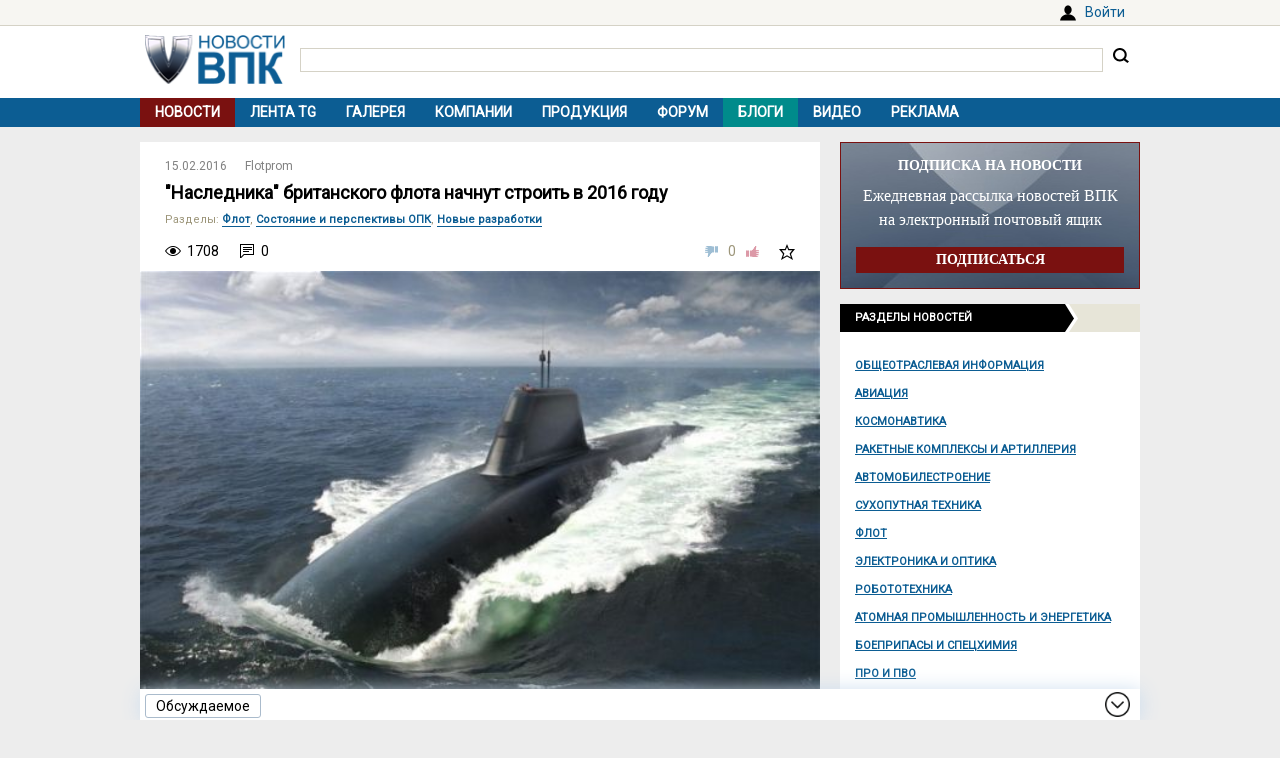

--- FILE ---
content_type: text/html; charset=UTF-8
request_url: https://vpk.name/news/149551_naslednika_britanskogo_flota_nachnut_stroit_v_2016_godu.html
body_size: 8018
content:
<!DOCTYPE html>
<html lang="ru">
<head>
  <meta charset="UTF-8">
  <title>&quot;Наследника&quot; британского флота начнут строить в 2016 году - ВПК.name</title>
<meta name="viewport" content="width=device-width, initial-scale=1.0">
<meta name="description" content="Первую стратегическую атомную подлодку Successor (наследник - пер.) для ВМС Великобритании начнут строить в 2016 году. Такие планы озвучила оборонная компания BAE Systems, ведущая проектирование атомохода. Британская компания BAE Systems получила контракт на сумму 201 млн фунтов стерлингов на заверш...">
<meta property="og:type" content="article">
<meta property="og:title" content="&quot;Наследника&quot; британского флота начнут строить в 2016 году">
<meta property="og:description" content="Первую стратегическую атомную подлодку Successor (наследник - пер.) для ВМС Великобритании начнут строить в 2016 году. Такие планы озвучила оборонная компания BAE Systems, ведущая проектирование атомохода. Британская компания BAE Systems получила контракт на сумму 201 млн фунтов стерлингов на заверш...">
<meta property="og:image" content="https://vpk.name/file/img/successor_submarine.jpg">
<meta property="og:url" content="https://vpk.name/news/149551_naslednika_britanskogo_flota_nachnut_stroit_v_2016_godu.html">
<meta property="og:site_name" content="ВПК.name">
<link rel="canonical" href="https://vpk.name/news/149551_naslednika_britanskogo_flota_nachnut_stroit_v_2016_godu.html">
<link rel="icon" href="/favicon.ico?1">
<link type="image/png" sizes="120x120" rel="icon" href="/file/favicon/120x120.png">
<link rel="stylesheet" href="https://fonts.googleapis.com/css?family=Roboto&display=swap" media="print" onload="this.media='all'">
<link rel="stylesheet" href="/i/style.css?1725974506">
  
<script src="/i/jquery-1.12.4.min.js"></script>
<script>let vpkuser=0; let vpklang=`ru`</script>
  <!-- Yandex.RTB -->
<script>window.yaContextCb=window.yaContextCb||[]</script>
<script src="https://yandex.ru/ads/system/context.js" async></script>
<link rel="alternate" type="application/rss+xml" title="rss-лента ВПК.name" href="https://vpk.name/rss/">
</head>
<body>
<div id="userpanel">
  <div class="bl bl_userpanel">
<div class="in-r" id="user_welcome"><span class="link" data-link="https://vpk.name/login" id="alogin">Войти</span></div>
  </div>
</div>
<div class="bg bg_head">
  <div class="bl" id="head">
    <div id="head-in">
<div id="head-logo">
<a href="https://vpk.name/" title="Новости ВПК России и других стран мира"><img src="https://vpk.name/i/logo-h50.png"></a>
</div>
<div id="head-search">
<form action="/gcse.php">
<input type="text" id="search-inp" name="q" value=""> <input id="search-bt" type="submit" value="" title="Искать на ВПК.name"></form>
</div>
    </div>
  </div>
</div>

<div class="bg bg_top_menu">
  <div class="bl" id="top-menu"><div id="top-menu-togle"></div>
<ul><li class="menu-cur"><a href="https://vpk.name/">Новости</a></li><li><a href="https://vpk.name/tgnews/">Лента TG</a></li><li><a href="https://vpk.name/images/">Галерея</a></li><li><a href="https://vpk.name/library/company/">Компании</a></li><li><a href="https://vpk.name/library/weapon/">Продукция</a></li><li><a href="https://vpk.name/forum/">Форум</a></li><li style="background:#008B8B;"><a href="https://vpk.name/blog/">Блоги</a></li><li><a href="https://vpk.name/video/">Видео</a></li><li><a href="https://vpk.name/banner-advertising.html">Реклама</a></li><li id="li-menu-togle" data-title="Новости"></li></ul>
  </div>
</div>

<div class="bg bg_body">
  <div class="bl" id="body">
    <div id="main">
      <div id="main-in">



<div itemscope itemtype="http://schema.org/NewsArticle">
<div data-id="149551" class="news_item block elem" data-block="news" id="news">

	<div class="news_info">
		<div class="in news_time"><a href="https://vpk.name/news/2016-02-15/"><time itemprop="datePublished" datetime="2016-02-15T00:00:01+03:00">15.02.2016</time></a></div>
<div class="in news_src"><a href="https://vpk.name/sources/?news&id=268">Flotprom</a></div>
	</div>

	<h1 itemprop="headline">&quot;Наследника&quot; британского флота начнут строить в 2016 году</h1>

<div itemscope itemtype="http://schema.org/BreadcrumbList"><div class="news_dirs" id="news-id"><span class="dir-caption">Разделы</span>: <span itemprop="itemListElement" itemscope itemtype="http://schema.org/ListItem"><a itemprop="item" href="https://vpk.name/news/shipbuilding/"><span itemprop="name">Флот</span></a><meta itemprop="position" content="1"></span>, <span itemprop="itemListElement" itemscope itemtype="http://schema.org/ListItem"><a itemprop="item" href="https://vpk.name/news/state_opk/"><span itemprop="name">Состояние и перспективы ОПК</span></a><meta itemprop="position" content="1"></span>, <span itemprop="itemListElement" itemscope itemtype="http://schema.org/ListItem"><a itemprop="item" href="https://vpk.name/news/new_dev/"><span itemprop="name">Новые разработки</span></a><meta itemprop="position" content="1"></span></div></div>

	<div class="news_conn">
		<div class="in hits">1708</div>

		<div class="in coms"><a href="#comm"></a>0</div>


		<div class="in mark bt_mark"></div>
		<div class="in rate bt_rate"><span class="minus"></span><span class="count ">0</span><span class="plus"></span></div>
	</div>

	<div class="news_body news_page">
<meta itemprop="image" content="https://vpk.name/file/img/successor_submarine.jpg">
<div class="news_img normal"><img class="yd_in_image"  alt="ПЛАРБ Successor Submarine" title="ПЛАРБ Successor Submarine" src="https://vpk.name/file/img/successor_submarine.t.jpg"><div class="img_text">Первое "официальное" изображение перспективной британской ПЛАРБ по программе Successor Submarine.</div><div class="img_src">Источник изображения: BAE Systems</div></div>

	<div itemprop="articleBody" class="news_text textbody1">

<p>Первую стратегическую атомную подлодку Successor (наследник - пер.) для ВМС Великобритании начнут строить в 2016 году. Такие планы озвучила оборонная компания BAE Systems, ведущая проектирование атомохода.</p>
<p>Британская компания BAE Systems получила контракт на сумму 201 млн фунтов стерлингов на завершение проектирования стратегической подлодки нового поколения, которое ведется с 2011 года. Как пишет издание N+1 со ссылкой на Defense News, соглашением предусмотрено проектирование и разводка всех внутренних трубопроводов, узлов, агрегатов, бортового оборудования, проработка технологий производства, а также создание прототипов отдельных узлов.</p>
<p>BAE Systems обязана будет представить Минобороны Великобритании прототип дизельных топливных баков, резервного бака для нового масла, бака для отработанного масла и фекального бака. Проектированием "сердца" ракетоносца - его атомной силовой установки - займется холдинг Rolls-Royce.</p>
<p>В составе ВМС Великобритании "Наследники" должны будут заменить построенные в 1990-х годах атомоходы типа Vanguard. Один Successor сможет нести 12 баллистических ракет типа Trident, уступая по этому показателю стоящим на вооружении британского флота субмаринам. Первую стратегическую подлодку нового поколения планируется принять в строй в начале 2030-х годов.</p>
	</div>
</div>
<div class="bl_share">
  <div><span class="bt_news_rep alert_news" title="Сообщить о неточностях или ошибке в материале"></span></div>

<div class="news_coop">
Права на данный материал принадлежат <a href="http://www.flotprom.ru/" target="_blank"><span itemprop="author">Flotprom</span></a><br>Материал размещён правообладателем в открытом доступе
</div>
</div>

</div><div class="blh"><ul class="blue"><li>В новости упоминаются</li></ul></div>
<div class="news_libs">
<div class="lib_dir"><div class="dir_ttl">Страны</div><div class="lib_ttl"><a href="https://vpk.name/library/f/great-britain.html?utm_source=vpkname&utm_medium=otnews&utm_campaign=dolib&utm_term=ot149551&utm_content=do5167" alt="Великобритания" title="Расположена на северо-западе Европы, на Британских островах. Столица: Лондон.<br>"><span itemprop="about">Великобритания</span></a></div></div><div class="lib_dir"><div class="dir_ttl">Компании</div><div class="lib_ttl"><a href="https://vpk.name/library/f/bae-systems.html?utm_source=vpkname&utm_medium=otnews&utm_campaign=dolib&utm_term=ot149551&utm_content=do41862" alt="BAE Systems" title="BAE Systems plc (Оборонная компания Великобритании)"><span itemprop="about">BAE Systems</span></a></div><div class="lib_ttl"><a href="https://vpk.name/library/f/rolls-royce.html?utm_source=vpkname&utm_medium=otnews&utm_campaign=dolib&utm_term=ot149551&utm_content=do173049" alt="Rolls-Royce" title="Промышленная компания Rolls-Royce Group plc "><span itemprop="about">Rolls-Royce</span></a></div></div><div class="lib_dir"><div class="dir_ttl">Проекты</div><div class="lib_ttl"><a href="https://vpk.name/library/f/successor.html?utm_source=vpkname&utm_medium=otnews&utm_campaign=dolib&utm_term=ot149551&utm_content=do179950" alt="Successor" title="ПЛАРБ проекта &quot;Successor&quot;"><span itemprop="about">Successor</span></a></div><div class="lib_ttl"><a href="https://vpk.name/library/f/trident.html?utm_source=vpkname&utm_medium=otnews&utm_campaign=dolib&utm_term=ot149551&utm_content=do173298" alt="Trident" title="Семейство трёхступенчатых твердотопливных баллистических ракет Trident"><span itemprop="about">Trident</span></a></div></div>
</div>
<!-- Yandex.RTB C-A-38385-9 -->
<div id="yandex_rtb_C-A-38385-9"></div>
<script>window.yaContextCb.push(()=>{
  Ya.Context.AdvManager.renderWidget({
    renderTo: `yandex_rtb_C-A-38385-9`,
    blockId: `C-A-38385-9`
  })
})</script></div><div class="bli">Хотите оставить комментарий? <span class="link" data-link="https://vpk.name/register">Зарегистрируйтесь</span> и/или <span class="link" data-link="https://vpk.name/login?url=https://vpk.name/news/149551_naslednika_britanskogo_flota_nachnut_stroit_v_2016_godu.html">Войдите</span> и общайтесь!</div><div class="bl-auth-vk"><a href="https://vpk.name/user/auth/vk/">Войти через ВКонтакте</a></div>
      </div>
    </div>
    <div id="side">


<div style="margin:0 0 15px 0;width:100%;background:url(/i/ban-bg-subscr.jpg)no-repeat;background-size: 100% 100%;text-align:center;">
<div style="border:1px solid #7A1110;padding: 0 15px;">
  <div style="color:#FFF;margin: 15px 0 10px 0;font: bold 14px Tahoma;">ПОДПИСКА НА НОВОСТИ</div>
  <div style="color:#FFF;font: 16px/24px Tahoma;">Ежедневная рассылка новостей ВПК на электронный почтовый ящик</div>
  <form method="GET" action="https://vpk.name/subscr/" style="margin:15px 0;"><input type="submit" name="" value="ПОДПИСАТЬСЯ" style="width:100%;border:0;color:#fff;font:bold 14px Tahoma;padding: 5px 0;background:#7A1110;"></form>
</div>
</div>
<div class="sdh"><ul class="black"><li>Разделы новостей</ul></div>
<div id="newsdir"><a href="https://vpk.name/news/public_info/">Общеотраслевая информация</a><a href="https://vpk.name/news/aircraft/">Авиация</a><a href="https://vpk.name/news/space/">Космонавтика</a><a href="https://vpk.name/news/rocket/">Ракетные комплексы и артиллерия</a><a href="https://vpk.name/news/avto/">Автомобилестроение</a><a href="https://vpk.name/news/land/">Сухопутная техника</a><a href="https://vpk.name/news/shipbuilding/">Флот</a><a href="https://vpk.name/news/radio-electronic/">Электроника и оптика</a><a href="https://vpk.name/news/robotics/">Робототехника</a><a href="https://vpk.name/news/atom/">Атомная промышленность и энергетика</a><a href="https://vpk.name/news/ammunition/">Боеприпасы и спецхимия</a><a href="https://vpk.name/news/pro/">ПРО и ПВО</a><a href="https://vpk.name/news/nano/">Нанотехнологии</a><a href="https://vpk.name/news/shoot/">Стрелковое оружие</a><a href="https://vpk.name/news/specdef/">Специальные и защитные средства</a><a href="https://vpk.name/news/energo/">Энергетика</a><a href="https://vpk.name/news/metal/">Тяжелая промышленность</a><a href="https://vpk.name/news/misk/">Другое и разное</a></div><div id="bl_discus_last">
<div class="bt_discus_last_close"></div>
<div class="sdh"><ul class="black"><li>Обсуждаемое<div class="bt_discus_last_upd">Обновить</div></ul></div>
<div id="lastcomm"><div class="bllastcomm"><div class="item">
  <a href="https://vpk.name/blog/uysipavh?new#new"></a>
  <ul class="info">
  <li>17.01 <b>02:22</b>
  <li class="coms">1
  </ul>
  Комментарий к &quot;Россию обвинили в реализации программы США «Быстрый глобальный удар»&quot;
  </div><div class="item">
  <a href="https://vpk.name/news/836588_bez_knuta_i_pryanika_rossiya_lishila_ameriku_privychnyh_rychagov_vliyaniya.html?new#new"></a>
  <ul class="info">
  <li>17.01 <b>01:40</b>
  <li class="coms">13457
  </ul>
  Без кнута и пряника. Россия лишила Америку привычных рычагов влияния
  </div><div class="item">
  <a href="https://vpk.name/blog/va30k6zk?new#new"></a>
  <ul class="info">
  <li>17.01 <b>01:15</b>
  <li class="coms">1
  </ul>
  Соседей не выбирают, но…
  </div><div class="item">
  <a href="https://vpk.name/blog/wvagmwoq?new#new"></a>
  <ul class="info">
  <li>17.01 <b>00:56</b>
  <li class="coms">0
  </ul>
  Комментарий к &quot;Безопасность по-европейски&quot;
  </div><div class="item">
  <a href="https://vpk.name/news/1093526_problemy_s_vypuskom_tu-214_priveli_k_smene_rukovodstva_v_tupoleve.html?new#new"></a>
  <ul class="info">
  <li>16.01 <b>14:19</b>
  <li class="coms">2
  </ul>
  Проблемы с выпуском Ту-214 привели к смене руководства в &quot;Туполеве&quot;
  </div><div class="item">
  <a href="https://vpk.name/blog/kvmfis6t?new#new"></a>
  <ul class="info">
  <li>16.01 <b>09:08</b>
  <li class="coms">0
  </ul>
  Безопасность по-европейски
  </div><div class="item">
  <a href="https://vpk.name/blog/320bodn8?new#new"></a>
  <ul class="info">
  <li>16.01 <b>06:59</b>
  <li class="coms">0
  </ul>
  Комментарий к &quot;«Бои будут затяжными и кровопролитными». Потеряют ли ВСУ Славянск и Краматорск?&quot;
  </div><div class="item">
  <a href="https://vpk.name/blog/95bcr2mz?new#new"></a>
  <ul class="info">
  <li>15.01 <b>23:40</b>
  <li class="coms">0
  </ul>
  Комментарий к &quot;Названа способная перехватить «Орешник» система ПВО&quot;
  </div><div class="item">
  <a href="https://vpk.name/news/1093062_kitaiskaya_pressa_raskryla_harakteristiki_strategicheskoi_apl_novogo_pokoleniya.html?new#new"></a>
  <ul class="info">
  <li>15.01 <b>22:08</b>
  <li class="coms">1
  </ul>
  Китайская пресса раскрыла характеристики стратегической АПЛ нового поколения
  </div><div class="item">
  <a href="https://vpk.name/blog/lvz60pv2?new#new"></a>
  <ul class="info">
  <li>15.01 <b>21:40</b>
  <li class="coms">0
  </ul>
  Комментарий к &quot;Китай превзошел Россию по числу атомных подлодок&quot;
  </div><div class="item">
  <a href="https://vpk.name/news/592986_v_rossii_zapustili_proizvodstvo_20_samoletov_tu-214.html?new#new"></a>
  <ul class="info">
  <li>15.01 <b>19:19</b>
  <li class="coms">192
  </ul>
  В России запустили производство 20 самолетов Ту-214
  </div><div class="item">
  <a href="https://vpk.name/news/1092834_v_chem_sila.html?new#new"></a>
  <ul class="info">
  <li>15.01 <b>15:12</b>
  <li class="coms">2
  </ul>
  В чем сила
  </div><div class="item">
  <a href="https://vpk.name/news/1092134_kazahstan_planiruet_organizovat_proizvodstvo_tureckogo_legkogo_tanka_tulpar.html?new#new"></a>
  <ul class="info">
  <li>15.01 <b>12:05</b>
  <li class="coms">10
  </ul>
  Казахстан планирует организовать производство турецкого легкого танка &quot;Тулпар&quot;
  </div><div class="item">
  <a href="https://vpk.name/blog/a39o6gop?new#new"></a>
  <ul class="info">
  <li>15.01 <b>06:37</b>
  <li class="coms">0
  </ul>
  Комментарий к &quot;«Война изменится до неузнаваемости» Полковник Генштаба Андрей Демуренко — об уроках СВО, переменах в армии и оружии будущего&quot;
  </div><div class="item">
  <a href="https://vpk.name/news/1092096_na_zelenodolskom_zavode_modernizirovali_proizvodstvennye_moshnosti.html?new#new"></a>
  <ul class="info">
  <li>15.01 <b>05:11</b>
  <li class="coms">2
  </ul>
  На Зеленодольском заводе модернизировали производственные мощности
  </div></div>
<div style="text-align:center;margin-top:10px;"><a style="font:14px Arial;" href="https://vpk.name/forum/discus?p=2">другие обсуждаемые темы</a></div>
</div>
</div>

    </div>  
  </div>
</div>
    <div class="bg bg_foot_menu">
  <div class="bl" id="foot-menu">
<ul>
<li><a href="https://vpk.name/archive/" title="Архив новостей">Архив</a></li>
<li><a href="https://vpk.name/sources/" title="Источники новостей">Источники</a></li>
<li><a href="https://vpk.name/preview/">Рекомендованные</a></li>
<li><a href="https://vpk.name/help.html">Справка</a></li>
<li><a href="https://vpk.name/about.html">О проекте</a></li>
<li><a href="https://vpk.name/contacts.html">Контакты</a></li>
<li><a href="https://vpk.name/donate.php">Помощь проекту</a></li>
</ul>
  </div>
</div>

  <div class="bl" id="foot">
    <div id="foot-copy">
2006-2026 &copy; ВПК.name. Все права защищены.<br>При перепечатке ссылка на <a href="https://vpk.name/">ВПК.name</a> обязательна.<br><a href="https://vpk.name/en/">ВПК.name on english</a><br><a href="https://vpk.name/user-agreement.html">Пользовательское соглашение</a>.<br><a href="https://vpk.name/reestr-ori-97-fz.html">№ 21-PP в реестре распространителей информации</a>.
<br>Хостинг сайта: <span class="link" data-link="http://timeweb.com/ru/services/hosting/" target="_blank" rel="nofollow">TimeWeb</span>.
    </div>
    <div id="foot-rate">
      <img src="/i/ico18only.png?1" style="width: 31px;height: 31px;">
      <!-- Rating@Mail.ru logo -->
<script><!--
document.write(`<a href="//top.mail.ru/jump?from=1147117" target="_blank"><img data-src="//top-fwz1.mail.ru/counter?id=1147117;t=556;l=1" class="lazyload" height="31" width="88"></a>`);//-->
</script>
<script><!--
document.write('<a href="//www.liveinternet.ru/stat/vpk.name/" '+
'target=_blank><img src="//counter.yadro.ru/hit?t16.2;r'+
escape(document.referrer)+((typeof(screen)=='undefined')?'':
';s'+screen.width+'*'+screen.height+'*'+(screen.colorDepth?
screen.colorDepth:screen.pixelDepth))+';u'+escape(document.URL)+
';'+Math.random()+'" title="просмотров за 24 часа, посетителей за 24 часа и за сегодн\я" '+
'width="88" height="31"><\/a>')//-->
</script>
    </div>
  </div>
<div class="bg bg_footer">
  <div id="footer">
    <div id="footer-in">
<div id="bt_discus_last_view">Обсуждаемое</div><div id="totoptodown" class="todown"></div>
    </div>
  </div>
</div>
<!-- Yandex.Metrika counter --> <script> (function(m,e,t,r,i,k,a){m[i]=m[i]||function(){(m[i].a=m[i].a||[]).push(arguments)}; m[i].l=1*new Date();k=e.createElement(t),a=e.getElementsByTagName(t)[0],k.async=1,k.src=r,a.parentNode.insertBefore(k,a)}) (window, document, "script", "https://mc.yandex.ru/metrika/tag.js", "ym"); ym(44731987, "init", { clickmap:true, trackLinks:true, accurateTrackBounce:true, params:{uip: "3.137.186.255",uid: "0"} }); </script> <noscript><div><img src="https://mc.yandex.ru/watch/44731987" style="position:absolute; left:-9999px;" alt="" /></div></noscript> <!-- /Yandex.Metrika counter -->

 <!-- Rating@Mail.ru counter -->
<script>
var _tmr = window._tmr || (window._tmr = []);
_tmr.push({id: "1147117", type: "pageView", start: (new Date()).getTime()});
(function (d, w, id) {
  if (d.getElementById(id)) return;
  var ts = d.createElement("script"); ts.type = "text/javascript"; ts.async = true; ts.id = id;
  ts.src = (d.location.protocol == "https:" ? "https:" : "http:") + "//top-fwz1.mail.ru/js/code.js";
  var f = function () {var s = d.getElementsByTagName("script")[0]; s.parentNode.insertBefore(ts, s);};
  if (w.opera == "[object Opera]") { d.addEventListener("DOMContentLoaded", f, false); } else { f(); }
})(document, window, "topmailru-code");
</script><noscript><img src="//top-fwz1.mail.ru/counter?id=1147117;js=na" style="border:0;position:absolute;left:-9999px;"></noscript>
<!-- //Rating@Mail.ru counter -->
  <script src="/i/jquery.blockUI.js"></script>
  <script src="/i/lazysizes.min.js"></script>
  <script src="/i/main.js?1583237097"></script>
  <script src="/i/ready.js?1725370289"></script>
    <!-- Yandex.RTB R-A-38385-8 -->
<script>
(function renderInImage(adImagesCounter, images) {
    if (adImagesCounter <= 0 || !images.length) {
        return
    }
    const image = images.shift()
    image.id = `yandex_rtb_R-A-38385-8-${Math.random().toString(16).slice(2)}`
    window.yaContextCb.push(() => {
        Ya.Context.AdvManager.render({
            "renderTo": image.id,
            "blockId": "R-A-38385-8",
            "type": "inImage",
            "onRender": () => {
                renderInImage(adImagesCounter-1, images)
            },
            "altCallback": () => {
                renderInImage(adImagesCounter, images)
            },
            "onError": () => {
                renderInImage(adImagesCounter, images)
            }
        })
    })
})(1, Array.from(document.querySelectorAll(".yd_in_image")))
</script></body></html>